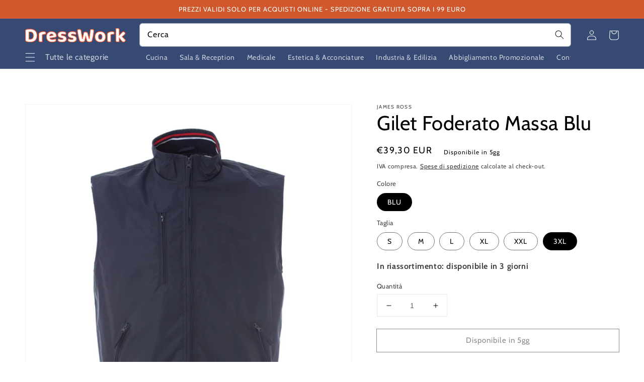

--- FILE ---
content_type: text/css
request_url: https://dresswork.com/cdn/shop/t/2/assets/component-search.css?v=148354725944656221831665916023
body_size: -642
content:
.search__input.field__input {
  padding-right: 5rem;
  background: #fff;
}
.search__input {
  color: black;
}
.search__button .icon {
  height: 1.8rem;
  width: 1.8rem;
}

/* Remove extra spacing for search inputs in Safari */
input::-webkit-search-decoration {
  -webkit-appearance: none;
}
